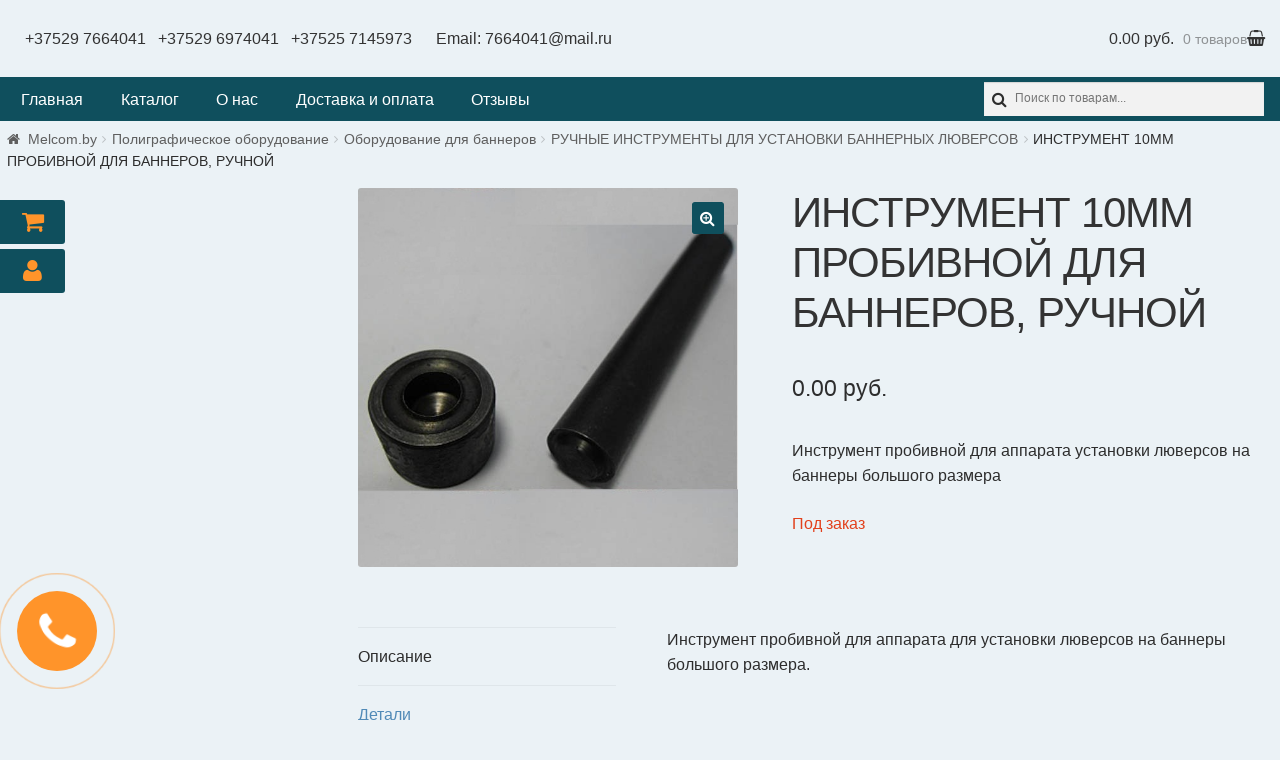

--- FILE ---
content_type: text/html; charset=UTF-8
request_url: https://melcom.by/product/%D0%B8%D0%BD%D1%81%D1%82%D1%80%D1%83%D0%BC%D0%B5%D0%BD%D1%82-10%D0%BC%D0%BC-%D0%BF%D1%80%D0%BE%D0%B1%D0%B8%D0%B2%D0%BD%D0%BE%D0%B9-%D0%B4%D0%BB%D1%8F-%D0%B1%D0%B0%D0%BD%D0%BD%D0%B5%D1%80%D0%BE%D0%B2/
body_size: 11086
content:
<!doctype html><html lang=ru-RU><head><meta charset=UTF-8><meta name=viewport content="width=device-width, initial-scale=1, shrink-to-fit=no"><link rel=profile href=http://gmpg.org/xfn/11><link rel=pingback href=https://melcom.by/xmlrpc.php><link media=all href=https://melcom.by/wp-content/cache/autoptimize/css/autoptimize_d7ba7b4846681a0f4d2be5ad5f5cd050.css rel=stylesheet><title>ИНСТРУМЕНТ 10ММ ПРОБИВНОЙ ДЛЯ БАННЕРОВ, РУЧНОЙ | melcom.by</title><meta name=description content="Инструмент пробивной для аппарата установки люверсов на баннеры большого размера"><meta name=keywords content="Оборудование для баннеров,Ручные инструменты для установки баннерных люверсов,ИНСТРУМЕНТ 10ММ ПРОБИВНОЙ ДЛЯ БАННЕРОВ,РУЧНОЙ"><link rel=canonical href=https://melcom.by/product/инструмент-10мм-пробивной-для-баннеров><link rel=dns-prefetch href=//fonts.googleapis.com><link rel=dns-prefetch href=//maxcdn.bootstrapcdn.com><link rel=dns-prefetch href=//s.w.org><link rel=stylesheet id=storefront-fonts-css href='https://fonts.googleapis.com/css?family=Source+Sans+Pro:400,300,300italic,400italic,600,700,900&#038;subset=latin%2Clatin-ext' media=all><link rel=stylesheet id=popup-maker-site-css href='https://melcom.by/wp-content/cache/autoptimize/css/autoptimize_single_a5a23e4e3571f80ca61996cfeb0704ac.css?generated=1526368820' media=all><link rel=stylesheet id=msl-custom-css href=https://melcom.by/wp-content/cache/autoptimize/css/autoptimize_single_f5d25afe0ef35c7c1dfa7c93aa359d79.css media=all><link rel=stylesheet id=font-awesome-css href=https://maxcdn.bootstrapcdn.com/font-awesome/4.6.3/css/font-awesome.min.css media=all><script>if (document.location.protocol != "https:") {
    document.location = document.URL.replace(/^http:/i, "https:");
}</script><script src="https://melcom.by/?w3tc_minify=c7035.js"></script> <link rel=https://api.w.org/ href=https://melcom.by/wp-json><link rel=EditURI type=application/rsd+xml title=RSD href=https://melcom.by/xmlrpc.php?rsd><link rel=alternate type=application/json+oembed href="https://melcom.by/wp-json/oembed/1.0/embed?url=https%3A%2F%2Fmelcom.by%2Fproduct%2F%25d0%25b8%25d0%25bd%25d1%2581%25d1%2582%25d1%2580%25d1%2583%25d0%25bc%25d0%25b5%25d0%25bd%25d1%2582-10%25d0%25bc%25d0%25bc-%25d0%25bf%25d1%2580%25d0%25be%25d0%25b1%25d0%25b8%25d0%25b2%25d0%25bd%25d0%25be%25d0%25b9-%25d0%25b4%25d0%25bb%25d1%258f-%25d0%25b1%25d0%25b0%25d0%25bd%25d0%25bd%25d0%25b5%25d1%2580%25d0%25be%25d0%25b2%2F"><link rel=alternate type=text/xml+oembed href="https://melcom.by/wp-json/oembed/1.0/embed?url=https%3A%2F%2Fmelcom.by%2Fproduct%2F%25d0%25b8%25d0%25bd%25d1%2581%25d1%2582%25d1%2580%25d1%2583%25d0%25bc%25d0%25b5%25d0%25bd%25d1%2582-10%25d0%25bc%25d0%25bc-%25d0%25bf%25d1%2580%25d0%25be%25d0%25b1%25d0%25b8%25d0%25b2%25d0%25bd%25d0%25be%25d0%25b9-%25d0%25b4%25d0%25bb%25d1%258f-%25d0%25b1%25d0%25b0%25d0%25bd%25d0%25bd%25d0%25b5%25d1%2580%25d0%25be%25d0%25b2%2F&#038;format=xml"><script>var ms_grabbing_curosr = 'https://melcom.by/wp-content/plugins/master-slider/public/assets/css/common/grabbing.cur', ms_grab_curosr = 'https://melcom.by/wp-content/plugins/master-slider/public/assets/css/common/grab.cur';</script><meta name=generator content="MasterSlider 3.5.1 - Responsive Touch Image Slider | avt.li/msf"><script src="https://melcom.by/?w3tc_minify=c7035.js"></script> <script>(function(url){
	if(/(?:Chrome\/26\.0\.1410\.63 Safari\/537\.31|WordfenceTestMonBot)/.test(navigator.userAgent)){ return; }
	var addEvent = function(evt, handler) {
		if (window.addEventListener) {
			document.addEventListener(evt, handler, false);
		} else if (window.attachEvent) {
			document.attachEvent('on' + evt, handler);
		}
	};
	var removeEvent = function(evt, handler) {
		if (window.removeEventListener) {
			document.removeEventListener(evt, handler, false);
		} else if (window.detachEvent) {
			document.detachEvent('on' + evt, handler);
		}
	};
	var evts = 'contextmenu dblclick drag dragend dragenter dragleave dragover dragstart drop keydown keypress keyup mousedown mousemove mouseout mouseover mouseup mousewheel scroll'.split(' ');
	var logHuman = function() {
		if (window.wfLogHumanRan) { return; }
		window.wfLogHumanRan = true;
		var wfscr = document.createElement('script');
		wfscr.type = 'text/javascript';
		wfscr.async = true;
		wfscr.src = url + '&r=' + Math.random();
		(document.getElementsByTagName('head')[0]||document.getElementsByTagName('body')[0]).appendChild(wfscr);
		for (var i = 0; i < evts.length; i++) {
			removeEvent(evts[i], logHuman);
		}
	};
	for (var i = 0; i < evts.length; i++) {
		addEvent(evts[i], logHuman);
	}
})('//melcom.by/?wordfence_lh=1&hid=2F8F50E6704F6C80F97F011B0B2C01A3');</script><script src="//melcom.by/?wordfence_syncAttackData=1764372707.5329" async></script> <noscript><style>.woocommerce-product-gallery{ opacity: 1 !important; }</style></noscript><link rel=icon href=https://melcom.by/wp-content/uploads/2017/08/melcomfavicon.png sizes=32x32><link rel=icon href=https://melcom.by/wp-content/uploads/2017/08/melcomfavicon.png sizes=192x192><link rel=apple-touch-icon-precomposed href=https://melcom.by/wp-content/uploads/2017/08/melcomfavicon.png><meta name=msapplication-TileImage content=https://melcom.by/wp-content/uploads/2017/08/melcomfavicon.png> <script>var woocs_is_mobile = 1;
            var woocs_drop_down_view = "chosen_dark";
            var woocs_current_currency = {"name":"BYN","rate":2.0298,"symbol":"&#1088;&#1091;&#1073;.","position":"right_space","is_etalon":0,"hide_cents":0,"decimals":2,"description":"BYN","flag":"http:\/\/melcom.by\/wp-content\/plugins\/woocommerce-currency-switcher\/img\/no_flag.png"};
            var woocs_default_currency = {"name":"USD","rate":1,"symbol":"&#36;","position":"right_space","is_etalon":1,"hide_cents":0,"decimals":2,"description":"USD","flag":"http:\/\/melcom.by\/wp-content\/plugins\/woocommerce-currency-switcher\/img\/no_flag.png"};
            var woocs_array_of_get = '{}';
        
            woocs_array_no_cents = '["JPY","TWD"]';

            var woocs_ajaxurl = "https://melcom.by/wp-admin/admin-ajax.php";
            var woocs_lang_loading = "loading";
            var woocs_shop_is_cached =0;</script> <noscript><style id=rocket-lazyload-nojs-css>.rll-youtube-player, [data-lazy-src]{display:none !important;}</style></noscript></head><body class="product-template-default single single-product postid-853 custom-background wp-custom-logo _masterslider _ms_version_3.5.1 woocommerce woocommerce-page yith-wcan-free left-sidebar woocommerce-active currency-byn"> <script >(function(m,e,t,r,i,k,a){m[i]=m[i]||function(){(m[i].a=m[i].a||[]).push(arguments)};
   m[i].l=1*new Date();k=e.createElement(t),a=e.getElementsByTagName(t)[0],k.async=1,k.src=r,a.parentNode.insertBefore(k,a)})
   (window, document, "script", "https://mc.yandex.ru/metrika/tag.js", "ym");

   ym(52953247, "init", {
        clickmap:true,
        trackLinks:true,
        accurateTrackBounce:true,
        webvisor:true
   });</script><noscript><div><img src=https://mc.yandex.ru/watch/52953247 style="position:absolute; left:-9999px;" alt></div></noscript><ul id=site-header-cart class="site-header-cart menu"><li > <span class=phones> <a href=tel:+375297664041>+37529 7664041</a> <a href=tel:+375296974041>+37529 6974041</a> <a class=last-phone href=tel:+375257145973>+37525 7145973</a> Email: <a href=mailto:7664041@mail.ru>7664041@mail.ru</a> </span> <a class=cart-contents href=https://melcom.by/cart/ title="Посмотреть вашу корзину"> <span class=amount>0.00&nbsp;&#1088;&#1091;&#1073;.</span> <span class=count>0 товаров</span> </a></li><li><div class="widget woocommerce widget_shopping_cart"><div class=widget_shopping_cart_content></div></div></li></ul></div></div><input type=checkbox id=hmt class=hidden-menu-ticker><label class=btn-menu for=hmt> <span class=first></span> <span class=second></span> <span class=third></span></label><div class="primary-navigation2 hidden-menu"><ul class="menu nav-menu" aria-expanded=false><li class="menu-item menu-item-type-post_type menu-item-object-page menu-item-home current-menu-item page_item page-item-91 current_page_item menu-item-93"><a href=https://melcom.by/>Главная</a></li><li class="menu-item menu-item-type-post_type menu-item-object-page menu-item-77"><a href=https://melcom.by/shop/>Каталог</a></li><li class="menu-item menu-item-type-post_type menu-item-object-page menu-item-76"><a href=https://melcom.by/o-nas/>О нас</a></li><li class="menu-item menu-item-type-post_type menu-item-object-page menu-item-75"><a href=https://melcom.by/dostavka-i-oplata/>Доставка и оплата</a></li><li class="menu-item menu-item-type-post_type menu-item-object-page menu-item-80"><a href=https://melcom.by/otzyvy/>Отзывы</a></li></ul><div id=mysearch><div id=yith_woocommerce_ajax_search-3 class="widget woocommerce widget_product_search yith_woocommerce_ajax_search"><div class=yith-ajaxsearchform-container><form method=get action=https://melcom.by/><div> <label class=screen-reader-text for=yith-s-h>Search for:</label> <input name=s id=yith-s-h class=yith-s placeholder="Поиск по товарам..." data-loader-icon data-min-chars=3 autocomplete=off type=search> <input value=Искать type=submit> <input name=post_type value=product type=hidden></div></form><div class=autocomplete-suggestions style="position: absolute; display: none; max-height: 300px; z-index: 9999;"></div></div></div></div></div> </header><div id=content class=site-content tabindex=-1><div class=col-full> <nav class=woocommerce-breadcrumb><a href=https://melcom.by>Melcom.by</a><span class=breadcrumb-separator> / </span><a href=https://melcom.by/product-category/poligraficheskoe-oborudovanie/>Полиграфическое оборудование</a><span class=breadcrumb-separator> / </span><a href=https://melcom.by/product-category/poligraficheskoe-oborudovanie/oborudovanie_dlya_bannerov/>Оборудование для баннеров</a><span class=breadcrumb-separator> / </span><a href=https://melcom.by/product-category/poligraficheskoe-oborudovanie/oborudovanie_dlya_bannerov/ruchnie-instrumenti-ustanovka-bannernih-luversov/>РУЧНЫЕ ИНСТРУМЕНТЫ ДЛЯ УСТАНОВКИ БАННЕРНЫХ ЛЮВЕРСОВ</a><span class=breadcrumb-separator> / </span>ИНСТРУМЕНТ 10ММ ПРОБИВНОЙ ДЛЯ БАННЕРОВ, РУЧНОЙ</nav><div class=woocommerce></div><div id=primary class=content-area> <main id=main class=site-main><div id=product-853 class="post-853 product type-product status-publish has-post-thumbnail product_cat-poligraficheskoe-oborudovanie product_cat-oborudovanie_dlya_bannerov product_cat-ruchnie-instrumenti-ustanovka-bannernih-luversov product_tag--10--- product_tag-320 product_tag-328 first outofstock shipping-taxable purchasable product-type-simple"><div class="woocommerce-product-gallery woocommerce-product-gallery--with-images woocommerce-product-gallery--columns-4 images" data-columns=4 style="opacity: 0; transition: opacity .25s ease-in-out;"> <figure class=woocommerce-product-gallery__wrapper><div data-thumb=https://melcom.by/wp-content/uploads/2018/10/Инструмент-10мм-пробивной-100x100.jpg class=woocommerce-product-gallery__image><a href=https://melcom.by/wp-content/uploads/2018/10/Инструмент-10мм-пробивной.jpg><img width=600 height=600 src=https://melcom.by/wp-content/uploads/2018/10/Инструмент-10мм-пробивной-600x600.jpg class=wp-post-image alt title="Инструмент 10мм пробивной" data-caption data-src=https://melcom.by/wp-content/uploads/2018/10/Инструмент-10мм-пробивной.jpg data-large_image=https://melcom.by/wp-content/uploads/2018/10/Инструмент-10мм-пробивной.jpg data-large_image_width=600 data-large_image_height=600 srcset="https://melcom.by/wp-content/uploads/2018/10/Инструмент-10мм-пробивной.jpg 600w, https://melcom.by/wp-content/uploads/2018/10/Инструмент-10мм-пробивной-150x150.jpg 150w, https://melcom.by/wp-content/uploads/2018/10/Инструмент-10мм-пробивной-230x230.jpg 230w, https://melcom.by/wp-content/uploads/2018/10/Инструмент-10мм-пробивной-300x300.jpg 300w, https://melcom.by/wp-content/uploads/2018/10/Инструмент-10мм-пробивной-100x100.jpg 100w" sizes="(max-width: 600px) 100vw, 600px"></a></div> </figure></div><div class="summary entry-summary"><h1 class="product_title entry-title">ИНСТРУМЕНТ 10ММ ПРОБИВНОЙ ДЛЯ БАННЕРОВ, РУЧНОЙ</h1><p class=price><span class=woocs_price_code data-product-id=853><span class="woocommerce-Price-amount amount">0.00&nbsp;<span class=woocommerce-Price-currencySymbol>&#1088;&#1091;&#1073;.</span></span></span></p><div class=woocommerce-product-details__short-description><p>Инструмент пробивной для аппарата установки люверсов на баннеры большого размера</p></div><p class="stock out-of-stock">Под заказ</p><div class=product_meta> <span class=posted_in>Категории: <a href=https://melcom.by/product-category/poligraficheskoe-oborudovanie/ rel=tag>Полиграфическое оборудование</a>, <a href=https://melcom.by/product-category/poligraficheskoe-oborudovanie/oborudovanie_dlya_bannerov/ rel=tag>Оборудование для баннеров</a>, <a href=https://melcom.by/product-category/poligraficheskoe-oborudovanie/oborudovanie_dlya_bannerov/ruchnie-instrumenti-ustanovka-bannernih-luversov/ rel=tag>РУЧНЫЕ ИНСТРУМЕНТЫ ДЛЯ УСТАНОВКИ БАННЕРНЫХ ЛЮВЕРСОВ</a></span> <span class=tagged_as>Метки: <a href=https://melcom.by/product-tag/%d0%b8%d0%bd%d1%81%d1%82%d1%80%d1%83%d0%bc%d0%b5%d0%bd%d1%82-10%d0%bc%d0%bc-%d0%bf%d1%80%d0%be%d0%b1%d0%b8%d0%b2%d0%bd%d0%be%d0%b9-%d0%b4%d0%bb%d1%8f-%d0%b1%d0%b0%d0%bd%d0%bd%d0%b5%d1%80%d0%be%d0%b2/ rel=tag>ИНСТРУМЕНТ 10ММ ПРОБИВНОЙ ДЛЯ БАННЕРОВ</a>, <a href=https://melcom.by/product-tag/%d0%be%d0%b1%d0%be%d1%80%d1%83%d0%b4%d0%be%d0%b2%d0%b0%d0%bd%d0%b8%d0%b5-%d0%b4%d0%bb%d1%8f-%d0%b1%d0%b0%d0%bd%d0%bd%d0%b5%d1%80%d0%be%d0%b2/ rel=tag>Оборудование для баннеров</a>, <a href=https://melcom.by/product-tag/%d1%80%d1%83%d1%87%d0%bd%d1%8b%d0%b5-%d0%b8%d0%bd%d1%81%d1%82%d1%80%d1%83%d0%bc%d0%b5%d0%bd%d1%82%d1%8b-%d0%b4%d0%bb%d1%8f-%d1%83%d1%81%d1%82%d0%b0%d0%bd%d0%be%d0%b2%d0%ba%d0%b8-%d0%b1%d0%b0%d0%bd/ rel=tag>Ручные инструменты для установки баннерных люверсов</a></span></div></div><div class="woocommerce-tabs wc-tabs-wrapper"><ul class="tabs wc-tabs" role=tablist><li class=description_tab id=tab-title-description role=tab aria-controls=tab-description> <a href=#tab-description>Описание</a></li><li class=additional_information_tab id=tab-title-additional_information role=tab aria-controls=tab-additional_information> <a href=#tab-additional_information>Детали</a></li></ul><div class="woocommerce-Tabs-panel woocommerce-Tabs-panel--description panel entry-content wc-tab" id=tab-description role=tabpanel aria-labelledby=tab-title-description><h2>Описание</h2><p>Инструмент пробивной для аппарата для установки люверсов на баннеры большого размера.</p></div><div class="woocommerce-Tabs-panel woocommerce-Tabs-panel--additional_information panel entry-content wc-tab" id=tab-additional_information role=tabpanel aria-labelledby=tab-title-additional_information><h2>Детали</h2><table class=shop_attributes><tr><th>Максимальный диаметр люверсов, мм</th><td><p>10</p></td></tr></table></div></div> <section class="related products"><h2>Похожие товары</h2><ul class="products columns-3"><li class="post-566 product type-product status-publish has-post-thumbnail product_cat-poligraficheskoe-oborudovanie product_cat-pressy_dlya_tisneniya product_tag-wt-2-100 product_tag-119 product_tag----wt-2-100 product_tag-134 product_tag-118 first outofstock shipping-taxable purchasable product-type-simple"> <a href=https://melcom.by/product/press-goryachego-tisneniya-wt-2-100/ class="woocommerce-LoopProduct-link woocommerce-loop-product__link"><img width=300 height=300 src="data:image/svg+xml,%3Csvg%20xmlns='http://www.w3.org/2000/svg'%20viewBox='0%200%201%201'%3E%3C/svg%3E" data-lazy-src=//melcom.by/wp-content/uploads/2018/08/press-dlya-goryachego-tisnenya-Vektor-300x300.jpg class="attachment-woocommerce_thumbnail size-woocommerce_thumbnail wp-post-image" alt data-lazy-srcset="//melcom.by/wp-content/uploads/2018/08/press-dlya-goryachego-tisnenya-Vektor-300x300.jpg 300w, //melcom.by/wp-content/uploads/2018/08/press-dlya-goryachego-tisnenya-Vektor-150x150.jpg 150w, //melcom.by/wp-content/uploads/2018/08/press-dlya-goryachego-tisnenya-Vektor-230x230.jpg 230w, //melcom.by/wp-content/uploads/2018/08/press-dlya-goryachego-tisnenya-Vektor-100x100.jpg 100w, //melcom.by/wp-content/uploads/2018/08/press-dlya-goryachego-tisnenya-Vektor.jpg 550w" data-lazy-sizes="(max-width: 300px) 100vw, 300px"><noscript><img width=300 height=300 src=//melcom.by/wp-content/uploads/2018/08/press-dlya-goryachego-tisnenya-Vektor-300x300.jpg class="attachment-woocommerce_thumbnail size-woocommerce_thumbnail wp-post-image" alt srcset="//melcom.by/wp-content/uploads/2018/08/press-dlya-goryachego-tisnenya-Vektor-300x300.jpg 300w, //melcom.by/wp-content/uploads/2018/08/press-dlya-goryachego-tisnenya-Vektor-150x150.jpg 150w, //melcom.by/wp-content/uploads/2018/08/press-dlya-goryachego-tisnenya-Vektor-230x230.jpg 230w, //melcom.by/wp-content/uploads/2018/08/press-dlya-goryachego-tisnenya-Vektor-100x100.jpg 100w, //melcom.by/wp-content/uploads/2018/08/press-dlya-goryachego-tisnenya-Vektor.jpg 550w" sizes="(max-width: 300px) 100vw, 300px"></noscript><h2 class="woocommerce-loop-product__title">ПРЕСС ГОРЯЧЕГО ТИСНЕНИЯ WT-2-100</h2> <span class=price><span class=woocs_price_code data-product-id=566><span class="woocommerce-Price-amount amount">0.00&nbsp;<span class=woocommerce-Price-currencySymbol>&#1088;&#1091;&#1073;.</span></span></span></span></a><a href=https://melcom.by/product/press-goryachego-tisneniya-wt-2-100/ data-quantity=1 class="button product_type_simple ajax_add_to_cart" data-product_id=566 data-product_sku aria-label="Прочитайте больше о &ldquo;ПРЕСС ГОРЯЧЕГО ТИСНЕНИЯ WT-2-100&rdquo;" rel=nofollow>Подробнее</a></li><li class="post-547 product type-product status-publish has-post-thumbnail product_cat-poligraficheskoe-oborudovanie product_cat-kopirovalnie-rami product_cat-100 product_tag-grafoprint-sbm-1200 product_tag-78 product_tag---grafoprint-sbm-1200 product_tag---grafoprint-sbm-1200-- product_tag-102 product_tag-80 outofstock shipping-taxable purchasable product-type-simple"> <a href=https://melcom.by/product/%d0%ba%d0%be%d0%bf%d0%b8%d1%80%d0%be%d0%b2%d0%b0%d0%bb%d1%8c%d0%bd%d0%b0%d1%8f-%d1%80%d0%b0%d0%bc%d0%b0-grafoprint-sbm-1200-%d0%b4%d0%bb%d1%8f-%d1%88%d0%b5%d0%bb%d0%ba%d0%be%d1%82%d1%80%d0%b0%d1%84/ class="woocommerce-LoopProduct-link woocommerce-loop-product__link"><img width=300 height=300 src="data:image/svg+xml,%3Csvg%20xmlns='http://www.w3.org/2000/svg'%20viewBox='0%200%201%201'%3E%3C/svg%3E" data-lazy-src=//melcom.by/wp-content/uploads/2018/08/SBM-1200-300x300.jpg class="attachment-woocommerce_thumbnail size-woocommerce_thumbnail wp-post-image" alt data-lazy-srcset="//melcom.by/wp-content/uploads/2018/08/SBM-1200-300x300.jpg 300w, //melcom.by/wp-content/uploads/2018/08/SBM-1200-150x150.jpg 150w, //melcom.by/wp-content/uploads/2018/08/SBM-1200-230x230.jpg 230w, //melcom.by/wp-content/uploads/2018/08/SBM-1200.jpg 600w, //melcom.by/wp-content/uploads/2018/08/SBM-1200-100x100.jpg 100w" data-lazy-sizes="(max-width: 300px) 100vw, 300px"><noscript><img width=300 height=300 src=//melcom.by/wp-content/uploads/2018/08/SBM-1200-300x300.jpg class="attachment-woocommerce_thumbnail size-woocommerce_thumbnail wp-post-image" alt srcset="//melcom.by/wp-content/uploads/2018/08/SBM-1200-300x300.jpg 300w, //melcom.by/wp-content/uploads/2018/08/SBM-1200-150x150.jpg 150w, //melcom.by/wp-content/uploads/2018/08/SBM-1200-230x230.jpg 230w, //melcom.by/wp-content/uploads/2018/08/SBM-1200.jpg 600w, //melcom.by/wp-content/uploads/2018/08/SBM-1200-100x100.jpg 100w" sizes="(max-width: 300px) 100vw, 300px"></noscript><h2 class="woocommerce-loop-product__title">КОПИРОВАЛЬНАЯ РАМА GRAFOPRINT SBM-1200 ДЛЯ ШЕЛКОТРАФАРЕТНЫХ РАБОТ</h2> <span class=price><span class=woocs_price_code data-product-id=547><span class="woocommerce-Price-amount amount">0.00&nbsp;<span class=woocommerce-Price-currencySymbol>&#1088;&#1091;&#1073;.</span></span></span></span></a><a href=https://melcom.by/product/%d0%ba%d0%be%d0%bf%d0%b8%d1%80%d0%be%d0%b2%d0%b0%d0%bb%d1%8c%d0%bd%d0%b0%d1%8f-%d1%80%d0%b0%d0%bc%d0%b0-grafoprint-sbm-1200-%d0%b4%d0%bb%d1%8f-%d1%88%d0%b5%d0%bb%d0%ba%d0%be%d1%82%d1%80%d0%b0%d1%84/ data-quantity=1 class="button product_type_simple ajax_add_to_cart" data-product_id=547 data-product_sku aria-label="Прочитайте больше о &ldquo;КОПИРОВАЛЬНАЯ РАМА GRAFOPRINT SBM-1200 ДЛЯ ШЕЛКОТРАФАРЕТНЫХ РАБОТ&rdquo;" rel=nofollow>Подробнее</a></li><li class="post-538 product type-product status-publish has-post-thumbnail product_cat-poligraficheskoe-oborudovanie product_cat-kopirovalnie-rami product_cat-kopirovalnye_ramy_dlya_ofsetnoj_pechati-copying_frames_for_offset_printing product_tag-grafoprint-sbk-b1150 product_tag-sbk-b1150 product_tag-78 product_tag---grafoprint-sbk-b1150 product_tag-91 product_tag-80 last outofstock shipping-taxable purchasable product-type-simple"> <a href=https://melcom.by/product/kopirovalnaya-rama-grafoprint-sbk-b1150/ class="woocommerce-LoopProduct-link woocommerce-loop-product__link"><img width=300 height=300 src="data:image/svg+xml,%3Csvg%20xmlns='http://www.w3.org/2000/svg'%20viewBox='0%200%201%201'%3E%3C/svg%3E" data-lazy-src=//melcom.by/wp-content/uploads/2018/05/SBK-B1150-300x300.jpg class="attachment-woocommerce_thumbnail size-woocommerce_thumbnail wp-post-image" alt data-lazy-srcset="//melcom.by/wp-content/uploads/2018/05/SBK-B1150-300x300.jpg 300w, //melcom.by/wp-content/uploads/2018/05/SBK-B1150-150x150.jpg 150w, //melcom.by/wp-content/uploads/2018/05/SBK-B1150-230x230.jpg 230w, //melcom.by/wp-content/uploads/2018/05/SBK-B1150.jpg 600w, //melcom.by/wp-content/uploads/2018/05/SBK-B1150-100x100.jpg 100w" data-lazy-sizes="(max-width: 300px) 100vw, 300px"><noscript><img width=300 height=300 src=//melcom.by/wp-content/uploads/2018/05/SBK-B1150-300x300.jpg class="attachment-woocommerce_thumbnail size-woocommerce_thumbnail wp-post-image" alt srcset="//melcom.by/wp-content/uploads/2018/05/SBK-B1150-300x300.jpg 300w, //melcom.by/wp-content/uploads/2018/05/SBK-B1150-150x150.jpg 150w, //melcom.by/wp-content/uploads/2018/05/SBK-B1150-230x230.jpg 230w, //melcom.by/wp-content/uploads/2018/05/SBK-B1150.jpg 600w, //melcom.by/wp-content/uploads/2018/05/SBK-B1150-100x100.jpg 100w" sizes="(max-width: 300px) 100vw, 300px"></noscript><h2 class="woocommerce-loop-product__title">КОПИРОВАЛЬНАЯ РАМА GRAFOPRINT SBK-B1150</h2> <span class=price><span class=woocs_price_code data-product-id=538><span class="woocommerce-Price-amount amount">0.00&nbsp;<span class=woocommerce-Price-currencySymbol>&#1088;&#1091;&#1073;.</span></span></span></span></a><a href=https://melcom.by/product/kopirovalnaya-rama-grafoprint-sbk-b1150/ data-quantity=1 class="button product_type_simple ajax_add_to_cart" data-product_id=538 data-product_sku aria-label="Прочитайте больше о &ldquo;КОПИРОВАЛЬНАЯ РАМА GRAFOPRINT SBK-B1150&rdquo;" rel=nofollow>Подробнее</a></li></ul> </section></div> </main></div> <a href=https://melcom.by/cart/><div class="myaccbutton myaccbut" title=Корзина><i class="fa fa-shopping-cart" aria-hidden=true></i></div></a><a href=https://melcom.by/my-account/><div class=myaccbutton title="Вход в аккаунт"><i class="fa fa-user" aria-hidden=true></i></div></a><div id=secondary class=widget-area role=complementary></div></div></div><a class=popmake-108 title="Заказать звонок!"><div class=circlephone></div><div class=circle-fill></div><div class=circle-fill2></div></a> <footer id=colophon class=site-footer><div class=col-full><div class="footer-widgets row-1 col-4 fix"><div class="block footer-widget-1"><div id=custom_html-3 class="widget_text widget widget_custom_html"><div class="textwidget custom-html-widget"></div></div></div><div class="block footer-widget-2"><div id=text-6 class="widget widget_text"><div class=textwidget><p><iframe src=about:blank width=100% frameborder=0 data-rocket-lazyload=fitvidscompatible data-lazy-src="https://yandex.com/map-widget/v1/?um=constructor%3A006620256784fda9491a57b726317071f8024aa13ddd5e67f80daed31bd9971d&#038;source=constructor"></iframe><noscript><iframe src="https://yandex.com/map-widget/v1/?um=constructor%3A006620256784fda9491a57b726317071f8024aa13ddd5e67f80daed31bd9971d&amp;source=constructor" width=100% frameborder=0></iframe></noscript></p></div></div></div><div class="block footer-widget-3"><div id=custom_html-2 class="widget_text widget widget_custom_html"><div class="textwidget custom-html-widget"><div class=telmy><a href=tel:+375297664041>+37529 7664041</a><a href=tel:+375296974041>+37529 6974041</a><a href=tel:+375257145973>+37525 7145973</a> <a class=footer-email href=mailto:7664041@mail.ru>7664041@mail.ru</a><p class=worktime>Пн-Пт: 9.00-18.00</p></div></div></div></div><div class="block footer-widget-4"><div id=yith_woocommerce_ajax_search-2 class="widget woocommerce widget_product_search yith_woocommerce_ajax_search"><div class=yith-ajaxsearchform-container><form role=search method=get id=yith-ajaxsearchform action=https://melcom.by/><div> <label class=screen-reader-text for=yith-s>Search for:</label> <input type=search name=s id=yith-s class=yith-s placeholder="Поиск по товарам..." data-loader-icon data-min-chars=3> <input type=submit id=yith-searchsubmit value=Искать> <input type=hidden name=post_type value=product></div></form></div></div></div></div><div class=site-info> &copy; melcom.by 2025 <br/> Storefront designed by <a href=http://www.woocommerce.com title="WooCommerce - The Best eCommerce Platform for WordPress" rel=author>WooCommerce</a>.</div><div class=storefront-handheld-footer-bar><ul class=columns-3><li class=my-account> <a href=https://melcom.by/my-account/>Моя учётная запись</a></li><li class=search> <a >Поиск</a><div class=site-search><div class="widget woocommerce widget_product_search"><form role=search method=get class=woocommerce-product-search action=https://melcom.by/> <label class=screen-reader-text for=woocommerce-product-search-field-1>Искать:</label> <input type=search id=woocommerce-product-search-field-1 class=search-field placeholder="Поиск по товарам&hellip;" name=s> <button type=submit value=Поиск>Поиск</button> <input type=hidden name=post_type value=product></form></div></div></li><li class=cart> <a class=footer-cart-contents href=https://melcom.by/cart/ title="Посмотреть вашу корзину"> <span class=count>0</span> </a></li></ul></div></div> </footer> <a href=javascript: id=top></a></div><div id=pum-108 class="pum pum-overlay pum-theme-103 pum-theme-lightbox popmake-overlay click_open" data-popmake="{&quot;id&quot;:108,&quot;slug&quot;:&quot;pop&quot;,&quot;theme_id&quot;:103,&quot;cookies&quot;:[{&quot;event&quot;:&quot;cf7_form_success&quot;,&quot;settings&quot;:{&quot;name&quot;:&quot;pum-108&quot;,&quot;key&quot;:&quot;&quot;,&quot;time&quot;:&quot;1 month&quot;,&quot;path&quot;:1}}],&quot;triggers&quot;:[{&quot;type&quot;:&quot;click_open&quot;,&quot;settings&quot;:{&quot;extra_selectors&quot;:&quot;&quot;,&quot;do_default&quot;:1,&quot;cookie&quot;:{&quot;name&quot;:null}}}],&quot;mobile_disabled&quot;:null,&quot;tablet_disabled&quot;:null,&quot;meta&quot;:{&quot;display&quot;:{&quot;responsive_min_width&quot;:false,&quot;responsive_max_width&quot;:false,&quot;position_bottom&quot;:false,&quot;position_left&quot;:false,&quot;position_right&quot;:false,&quot;stackable&quot;:false,&quot;overlay_disabled&quot;:false,&quot;scrollable_content&quot;:false,&quot;disable_reposition&quot;:&quot;1&quot;,&quot;size&quot;:&quot;small&quot;,&quot;responsive_min_width_unit&quot;:&quot;px&quot;,&quot;responsive_max_width_unit&quot;:&quot;px&quot;,&quot;custom_width&quot;:&quot;640px&quot;,&quot;custom_width_unit&quot;:false,&quot;custom_height&quot;:&quot;380px&quot;,&quot;custom_height_unit&quot;:false,&quot;custom_height_auto&quot;:false,&quot;location&quot;:&quot;center &quot;,&quot;position_from_trigger&quot;:false,&quot;position_top&quot;:&quot;100&quot;,&quot;position_fixed&quot;:false,&quot;animation_type&quot;:&quot;fade&quot;,&quot;animation_speed&quot;:&quot;350&quot;,&quot;animation_origin&quot;:&quot;center top&quot;,&quot;overlay_zindex&quot;:&quot;1999999998&quot;,&quot;zindex&quot;:&quot;1999999999&quot;},&quot;close&quot;:{&quot;text&quot;:&quot;\u00d7&quot;,&quot;button_delay&quot;:&quot;0&quot;,&quot;overlay_click&quot;:&quot;true&quot;,&quot;esc_press&quot;:&quot;true&quot;,&quot;f4_press&quot;:&quot;true&quot;},&quot;click_open&quot;:[]}}" role=dialog aria-hidden=true ><div id=popmake-108 class="pum-container popmake theme-103 pum-responsive pum-responsive-small responsive size-small"><div class="pum-content popmake-content"><div role=form class=wpcf7 id=wpcf7-f101-o2 lang=ru-RU dir=ltr><div class=screen-reader-response></div><form action=/product/%D0%B8%D0%BD%D1%81%D1%82%D1%80%D1%83%D0%BC%D0%B5%D0%BD%D1%82-10%D0%BC%D0%BC-%D0%BF%D1%80%D0%BE%D0%B1%D0%B8%D0%B2%D0%BD%D0%BE%D0%B9-%D0%B4%D0%BB%D1%8F-%D0%B1%D0%B0%D0%BD%D0%BD%D0%B5%D1%80%D0%BE%D0%B2/#wpcf7-f101-o2 method=post class=wpcf7-form novalidate=novalidate><div style="display: none;"><input type=hidden name=_wpcf7 value=101><input type=hidden name=_wpcf7_version value=5.0.1><input type=hidden name=_wpcf7_locale value=ru_RU><input type=hidden name=_wpcf7_unit_tag value=wpcf7-f101-o2><input type=hidden name=_wpcf7_container_post value=0></div><p><label><span class="wpcf7-form-control-wrap tel-428"><input type=tel name=tel-428 value="+375xx xxxxxxx" size=14 maxlength=14 class="wpcf7-form-control wpcf7-text wpcf7-tel wpcf7-validates-as-required wpcf7-validates-as-tel" id=field-mobile aria-required=true aria-invalid=false></span></label></p><p><input type=submit value="Заказать звонок!" class="wpcf7-form-control wpcf7-submit"></p><input type=hidden class=wpcf7-pum value='{"closepopup":false,"closedelay":0,"openpopup":false,"openpopup_id":0}'><div class="wpcf7-response-output wpcf7-display-none"></div></form></div></div> <button type=button class="pum-close popmake-close" aria-label=Закрыть> × </button></div></div><script type=application/ld+json>{"@context":"https:\/\/schema.org\/","@graph":[{"@context":"https:\/\/schema.org\/","@type":"BreadcrumbList","itemListElement":[{"@type":"ListItem","position":"1","item":{"name":"Melcom.by","@id":"https:\/\/melcom.by"}},{"@type":"ListItem","position":"2","item":{"name":"\u041f\u043e\u043b\u0438\u0433\u0440\u0430\u0444\u0438\u0447\u0435\u0441\u043a\u043e\u0435 \u043e\u0431\u043e\u0440\u0443\u0434\u043e\u0432\u0430\u043d\u0438\u0435","@id":"https:\/\/melcom.by\/product-category\/poligraficheskoe-oborudovanie\/"}},{"@type":"ListItem","position":"3","item":{"name":"\u041e\u0431\u043e\u0440\u0443\u0434\u043e\u0432\u0430\u043d\u0438\u0435 \u0434\u043b\u044f \u0431\u0430\u043d\u043d\u0435\u0440\u043e\u0432","@id":"https:\/\/melcom.by\/product-category\/poligraficheskoe-oborudovanie\/oborudovanie_dlya_bannerov\/"}},{"@type":"ListItem","position":"4","item":{"name":"\u0420\u0423\u0427\u041d\u042b\u0415 \u0418\u041d\u0421\u0422\u0420\u0423\u041c\u0415\u041d\u0422\u042b \u0414\u041b\u042f \u0423\u0421\u0422\u0410\u041d\u041e\u0412\u041a\u0418 \u0411\u0410\u041d\u041d\u0415\u0420\u041d\u042b\u0425 \u041b\u042e\u0412\u0415\u0420\u0421\u041e\u0412","@id":"https:\/\/melcom.by\/product-category\/poligraficheskoe-oborudovanie\/oborudovanie_dlya_bannerov\/ruchnie-instrumenti-ustanovka-bannernih-luversov\/"}},{"@type":"ListItem","position":"5","item":{"name":"\u0418\u041d\u0421\u0422\u0420\u0423\u041c\u0415\u041d\u0422 10\u041c\u041c \u041f\u0420\u041e\u0411\u0418\u0412\u041d\u041e\u0419 \u0414\u041b\u042f \u0411\u0410\u041d\u041d\u0415\u0420\u041e\u0412, \u0420\u0423\u0427\u041d\u041e\u0419"}}]},{"@context":"https:\/\/schema.org\/","@type":"Product","@id":"https:\/\/melcom.by\/product\/-10---\/","name":"\u0418\u041d\u0421\u0422\u0420\u0423\u041c\u0415\u041d\u0422 10\u041c\u041c \u041f\u0420\u041e\u0411\u0418\u0412\u041d\u041e\u0419 \u0414\u041b\u042f \u0411\u0410\u041d\u041d\u0415\u0420\u041e\u0412, \u0420\u0423\u0427\u041d\u041e\u0419","image":"https:\/\/melcom.by\/wp-content\/uploads\/2018\/10\/\u0418\u043d\u0441\u0442\u0440\u0443\u043c\u0435\u043d\u0442-10\u043c\u043c-\u043f\u0440\u043e\u0431\u0438\u0432\u043d\u043e\u0439.jpg","description":"\u0418\u043d\u0441\u0442\u0440\u0443\u043c\u0435\u043d\u0442 \u043f\u0440\u043e\u0431\u0438\u0432\u043d\u043e\u0439 \u0434\u043b\u044f \u0430\u043f\u043f\u0430\u0440\u0430\u0442\u0430 \u0443\u0441\u0442\u0430\u043d\u043e\u0432\u043a\u0438 \u043b\u044e\u0432\u0435\u0440\u0441\u043e\u0432 \u043d\u0430 \u0431\u0430\u043d\u043d\u0435\u0440\u044b \u0431\u043e\u043b\u044c\u0448\u043e\u0433\u043e \u0440\u0430\u0437\u043c\u0435\u0440\u0430","sku":"","offers":[{"@type":"Offer","price":"0.00","priceCurrency":"BYN","availability":"https:\/\/schema.org\/OutOfStock","url":"https:\/\/melcom.by\/product\/-10---\/","seller":{"@type":"Organization","name":"melcom.by","url":"https:\/\/melcom.by"}}]}]}</script><div class=pswp tabindex=-1 role=dialog aria-hidden=true><div class=pswp__bg></div><div class=pswp__scroll-wrap><div class=pswp__container><div class=pswp__item></div><div class=pswp__item></div><div class=pswp__item></div></div><div class="pswp__ui pswp__ui--hidden"><div class=pswp__top-bar><div class=pswp__counter></div> <button class="pswp__button pswp__button--close" aria-label="Закрыть (Esc)"></button> <button class="pswp__button pswp__button--share" aria-label=Поделиться></button> <button class="pswp__button pswp__button--fs" aria-label="На весь экран"></button> <button class="pswp__button pswp__button--zoom" aria-label="Масштаб +/-"></button><div class=pswp__preloader><div class=pswp__preloader__icn><div class=pswp__preloader__cut><div class=pswp__preloader__donut></div></div></div></div></div><div class="pswp__share-modal pswp__share-modal--hidden pswp__single-tap"><div class=pswp__share-tooltip></div></div> <button class="pswp__button pswp__button--arrow--left" aria-label="Пред. (стрелка влево)"></button> <button class="pswp__button pswp__button--arrow--right" aria-label="След. (стрелка вправо)"></button><div class=pswp__caption><div class=pswp__caption__center></div></div></div></div></div><script>var wpcf7 = {"apiSettings":{"root":"https:\/\/melcom.by\/wp-json\/contact-form-7\/v1","namespace":"contact-form-7\/v1"},"recaptcha":{"messages":{"empty":"\u041f\u043e\u0436\u0430\u043b\u0443\u0439\u0441\u0442\u0430, \u043f\u043e\u0434\u0442\u0432\u0435\u0440\u0434\u0438\u0442\u0435, \u0447\u0442\u043e \u0432\u044b \u043d\u0435 \u0440\u043e\u0431\u043e\u0442."}},"cached":"1"};
var wpcf7 = {"apiSettings":{"root":"https:\/\/melcom.by\/wp-json\/contact-form-7\/v1","namespace":"contact-form-7\/v1"},"recaptcha":{"messages":{"empty":"\u041f\u043e\u0436\u0430\u043b\u0443\u0439\u0441\u0442\u0430, \u043f\u043e\u0434\u0442\u0432\u0435\u0440\u0434\u0438\u0442\u0435, \u0447\u0442\u043e \u0432\u044b \u043d\u0435 \u0440\u043e\u0431\u043e\u0442."}},"cached":"1"};</script><script>var wc_add_to_cart_params = {"ajax_url":"\/wp-admin\/admin-ajax.php","wc_ajax_url":"\/?wc-ajax=%%endpoint%%","i18n_view_cart":"\u041f\u0440\u043e\u0441\u043c\u043e\u0442\u0440 \u043a\u043e\u0440\u0437\u0438\u043d\u044b","cart_url":"https:\/\/melcom.by\/cart\/","is_cart":"","cart_redirect_after_add":"no"};</script><script>var wc_single_product_params = {"i18n_required_rating_text":"\u041f\u043e\u0436\u0430\u043b\u0443\u0439\u0441\u0442\u0430, \u043f\u043e\u0441\u0442\u0430\u0432\u044c\u0442\u0435 \u043e\u0446\u0435\u043d\u043a\u0443","review_rating_required":"yes","flexslider":{"rtl":false,"animation":"slide","smoothHeight":true,"directionNav":false,"controlNav":"thumbnails","slideshow":false,"animationSpeed":500,"animationLoop":false,"allowOneSlide":false},"zoom_enabled":"1","zoom_options":[],"photoswipe_enabled":"1","photoswipe_options":{"shareEl":false,"closeOnScroll":false,"history":false,"hideAnimationDuration":0,"showAnimationDuration":0},"flexslider_enabled":"1"};</script><script>var woocommerce_params = {"ajax_url":"\/wp-admin\/admin-ajax.php","wc_ajax_url":"\/?wc-ajax=%%endpoint%%"};</script><script>var wc_cart_fragments_params = {"ajax_url":"\/wp-admin\/admin-ajax.php","wc_ajax_url":"\/?wc-ajax=%%endpoint%%","cart_hash_key":"wc_cart_hash_f9911d39a01d36df0fd14028788865df","fragment_name":"wc_fragments_f9911d39a01d36df0fd14028788865df"};</script><script>var pum_vars = {"version":"1.7.19","ajaxurl":"https:\/\/melcom.by\/wp-admin\/admin-ajax.php","restapi":"https:\/\/melcom.by\/wp-json\/pum\/v1","rest_nonce":null,"default_theme":"102","debug_mode":"","popups":{"pum-108":{"disable_form_reopen":false,"disable_on_mobile":false,"disable_on_tablet":false,"custom_height_auto":false,"scrollable_content":false,"position_from_trigger":false,"position_fixed":false,"overlay_disabled":false,"stackable":false,"disable_reposition":true,"close_on_overlay_click":true,"close_on_esc_press":true,"close_on_f4_press":true,"theme_id":103,"size":"small","responsive_min_width_unit":"px","responsive_max_width_unit":"px","custom_width":"640px","custom_height":"380px","location":"center ","position_top":"100","animation_type":"fade","animation_speed":"350","animation_origin":"center top","overlay_zindex":"1999999998","zindex":"1999999999","close_button_delay":"0","triggers":[{"type":"click_open","settings":{"extra_selectors":"","do_default":1,"cookie":{"name":null}}}],"cookies":[{"event":"cf7_form_success","settings":{"name":"pum-108","key":"","time":"1 month","path":1}}],"id":108,"slug":"pop"}},"disable_tracking":"","home_url":"\/","message_position":"top","core_sub_forms_enabled":"1"};
var ajaxurl = "https:\/\/melcom.by\/wp-admin\/admin-ajax.php";
var pum_debug_vars = {"debug_mode_enabled":"Popup Maker: Debug Mode Enabled","debug_started_at":"Debug started at:","debug_more_info":"For more information on how to use this information visit https:\/\/docs.wppopupmaker.com\/?utm_medium=js-debug-info&utm_campaign=ContextualHelp&utm_source=browser-console&utm_content=more-info","global_info":"Global Information","localized_vars":"Localized variables","popups_initializing":"Popups Initializing","popups_initialized":"Popups Initialized","single_popup_label":"Popup: #","theme_id":"Theme ID: ","label_method_call":"Method Call:","label_method_args":"Method Arguments:","label_popup_settings":"\u041d\u0430\u0441\u0442\u0440\u043e\u0439\u043a\u0438","label_triggers":"\u0422\u0440\u0438\u0433\u0433\u0435\u0440\u044b","label_cookies":"Cookies","label_delay":"Delay:","label_conditions":"\u0423\u0441\u043b\u043e\u0432\u0438\u044f","label_cookie":"Cookie:","label_settings":"Settings:","label_selector":"Selector:","label_mobile_disabled":"Mobile Disabled:","label_tablet_disabled":"Tablet Disabled:","label_event":"Event: %s","triggers":{"click_open":"\u041d\u0430\u0436\u043c\u0438\u0442\u0435 \u00ab\u041e\u0442\u043a\u0440\u044b\u0442\u044c\u00bb","auto_open":"Time Delay \/ Auto Open"},"cookies":{"on_popup_close":"\u0412 \u0432\u0441\u043f\u043b\u044b\u0432\u0430\u044e\u0449\u0435\u043c \u043e\u043a\u043d\u0435","on_popup_open":"\u0412 \u0432\u0441\u043f\u043b\u044b\u0432\u0430\u044e\u0449\u0435\u043c \u043e\u043a\u043d\u0435","pum_sub_form_success":"Subscription Form: Successful","pum_sub_form_already_subscribed":"Subscription Form: Already Subscribed","manual":"\u0420\u0443\u0447\u043d\u043e\u0439 JavaScript","cf7_form_success":"Contact Form 7 \u0423\u0441\u043f\u0435\u0448\u043d\u043e"}};
var pum_sub_vars = {"ajaxurl":"https:\/\/melcom.by\/wp-admin\/admin-ajax.php","message_position":"top"};</script><script>var yith_wcas_params = {"loading":"https:\/\/melcom.by\/wp-content\/plugins\/yith-woocommerce-ajax-search\/assets\/images\/ajax-loader.gif","ajax_url":"https:\/\/melcom.by\/wp-admin\/admin-ajax.php"};</script><script>window.lazyLoadOptions = {
                elements_selector: "img[data-lazy-src],.rocket-lazyload,iframe[data-lazy-src]",
                data_src: "lazy-src",
                data_srcset: "lazy-srcset",
                data_sizes: "lazy-sizes",
                skip_invisible: false,
                class_loading: "lazyloading",
                class_loaded: "lazyloaded",
                threshold: 300,
                callback_load: function(element) {
                    if ( element.tagName === "IFRAME" && element.dataset.rocketLazyload == "fitvidscompatible" ) {
                        if (element.classList.contains("lazyloaded") ) {
                            if (typeof window.jQuery != "undefined") {
                                if (jQuery.fn.fitVids) {
                                    jQuery(element).parent().fitVids();
                                }
                            }
                        }
                    }
                }
            };
        
        // Listen to the Initialized event
        window.addEventListener('LazyLoad::Initialized', function (e) {
            // Get the instance and puts it in the lazyLoadInstance variable
            var lazyLoadInstance = e.detail.instance;
        
            if (window.MutationObserver) {
                var observer = new MutationObserver(function(mutations) {
                    mutations.forEach(function(mutation) {
                        lazyLoadInstance.update();
                    } );
                } );
                
                var b      = document.getElementsByTagName("body")[0];
                var config = { childList: true, subtree: true };
                
                observer.observe(b, config);
            }
        }, false);</script> <script>//volma
// Add class to footer search when clicked
	jQuery( window ).load( function() {
		jQuery( '.storefront-handheld-footer-bar .search > a' ).click( function(e) {
			jQuery( this ).parent().toggleClass( 'active' );
			e.preventDefault();
		});
	});</script><script async src="https://www.googletagmanager.com/gtag/js?id=UA-136874093-1"></script><script>window.dataLayer = window.dataLayer || [];
  function gtag(){dataLayer.push(arguments);}
  gtag('js', new Date());

  gtag('config', 'UA-136874093-1');</script><script src="https://melcom.by/?w3tc_minify=9d560.js"></script> </body></html>